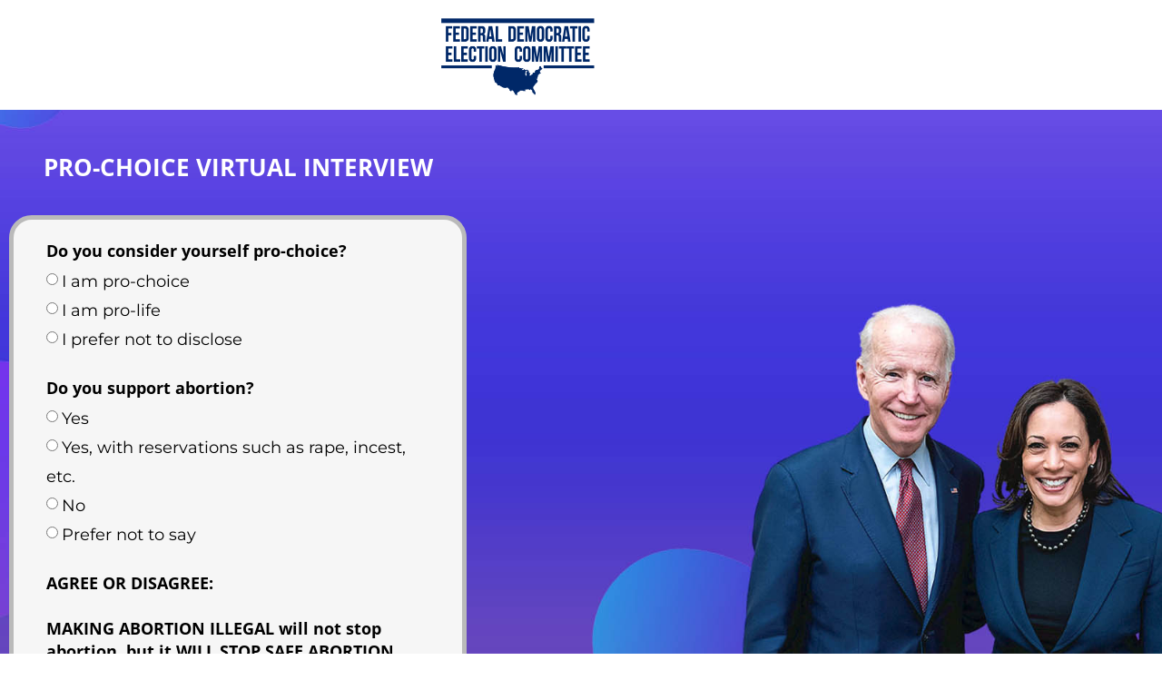

--- FILE ---
content_type: text/html; charset=UTF-8
request_url: https://officialfdec.org/page-s-2023-honest-opinion-only-sourcepsas_aw-gl_surv_2023-005-09_x__l1__all-1/
body_size: 51240
content:
<!DOCTYPE html>
<html lang="en-US">
<head>
	<meta charset="UTF-8">
		<title>Page-s-2023-Honest-Opinion-Only-sourcepsas_AW-GL_surv_2023-005-09_x__L1__all &#8211; 1 &#8211; Federal Democratic Election Committee</title>
<meta name='robots' content='max-image-preview:large' />
<link rel="alternate" type="application/rss+xml" title="Federal Democratic Election Committee &raquo; Feed" href="https://officialfdec.org/feed/" />
<link rel="alternate" type="application/rss+xml" title="Federal Democratic Election Committee &raquo; Comments Feed" href="https://officialfdec.org/comments/feed/" />
<link rel="alternate" title="oEmbed (JSON)" type="application/json+oembed" href="https://officialfdec.org/wp-json/oembed/1.0/embed?url=https%3A%2F%2Fofficialfdec.org%2Fpage-s-2023-honest-opinion-only-sourcepsas_aw-gl_surv_2023-005-09_x__l1__all-1%2F" />
<link rel="alternate" title="oEmbed (XML)" type="text/xml+oembed" href="https://officialfdec.org/wp-json/oembed/1.0/embed?url=https%3A%2F%2Fofficialfdec.org%2Fpage-s-2023-honest-opinion-only-sourcepsas_aw-gl_surv_2023-005-09_x__l1__all-1%2F&#038;format=xml" />
<style id='wp-img-auto-sizes-contain-inline-css'>
img:is([sizes=auto i],[sizes^="auto," i]){contain-intrinsic-size:3000px 1500px}
/*# sourceURL=wp-img-auto-sizes-contain-inline-css */
</style>
<style id='wp-emoji-styles-inline-css'>

	img.wp-smiley, img.emoji {
		display: inline !important;
		border: none !important;
		box-shadow: none !important;
		height: 1em !important;
		width: 1em !important;
		margin: 0 0.07em !important;
		vertical-align: -0.1em !important;
		background: none !important;
		padding: 0 !important;
	}
/*# sourceURL=wp-emoji-styles-inline-css */
</style>
<style id='global-styles-inline-css'>
:root{--wp--preset--aspect-ratio--square: 1;--wp--preset--aspect-ratio--4-3: 4/3;--wp--preset--aspect-ratio--3-4: 3/4;--wp--preset--aspect-ratio--3-2: 3/2;--wp--preset--aspect-ratio--2-3: 2/3;--wp--preset--aspect-ratio--16-9: 16/9;--wp--preset--aspect-ratio--9-16: 9/16;--wp--preset--color--black: #000000;--wp--preset--color--cyan-bluish-gray: #abb8c3;--wp--preset--color--white: #ffffff;--wp--preset--color--pale-pink: #f78da7;--wp--preset--color--vivid-red: #cf2e2e;--wp--preset--color--luminous-vivid-orange: #ff6900;--wp--preset--color--luminous-vivid-amber: #fcb900;--wp--preset--color--light-green-cyan: #7bdcb5;--wp--preset--color--vivid-green-cyan: #00d084;--wp--preset--color--pale-cyan-blue: #8ed1fc;--wp--preset--color--vivid-cyan-blue: #0693e3;--wp--preset--color--vivid-purple: #9b51e0;--wp--preset--gradient--vivid-cyan-blue-to-vivid-purple: linear-gradient(135deg,rgb(6,147,227) 0%,rgb(155,81,224) 100%);--wp--preset--gradient--light-green-cyan-to-vivid-green-cyan: linear-gradient(135deg,rgb(122,220,180) 0%,rgb(0,208,130) 100%);--wp--preset--gradient--luminous-vivid-amber-to-luminous-vivid-orange: linear-gradient(135deg,rgb(252,185,0) 0%,rgb(255,105,0) 100%);--wp--preset--gradient--luminous-vivid-orange-to-vivid-red: linear-gradient(135deg,rgb(255,105,0) 0%,rgb(207,46,46) 100%);--wp--preset--gradient--very-light-gray-to-cyan-bluish-gray: linear-gradient(135deg,rgb(238,238,238) 0%,rgb(169,184,195) 100%);--wp--preset--gradient--cool-to-warm-spectrum: linear-gradient(135deg,rgb(74,234,220) 0%,rgb(151,120,209) 20%,rgb(207,42,186) 40%,rgb(238,44,130) 60%,rgb(251,105,98) 80%,rgb(254,248,76) 100%);--wp--preset--gradient--blush-light-purple: linear-gradient(135deg,rgb(255,206,236) 0%,rgb(152,150,240) 100%);--wp--preset--gradient--blush-bordeaux: linear-gradient(135deg,rgb(254,205,165) 0%,rgb(254,45,45) 50%,rgb(107,0,62) 100%);--wp--preset--gradient--luminous-dusk: linear-gradient(135deg,rgb(255,203,112) 0%,rgb(199,81,192) 50%,rgb(65,88,208) 100%);--wp--preset--gradient--pale-ocean: linear-gradient(135deg,rgb(255,245,203) 0%,rgb(182,227,212) 50%,rgb(51,167,181) 100%);--wp--preset--gradient--electric-grass: linear-gradient(135deg,rgb(202,248,128) 0%,rgb(113,206,126) 100%);--wp--preset--gradient--midnight: linear-gradient(135deg,rgb(2,3,129) 0%,rgb(40,116,252) 100%);--wp--preset--font-size--small: 13px;--wp--preset--font-size--medium: 20px;--wp--preset--font-size--large: 36px;--wp--preset--font-size--x-large: 42px;--wp--preset--spacing--20: 0.44rem;--wp--preset--spacing--30: 0.67rem;--wp--preset--spacing--40: 1rem;--wp--preset--spacing--50: 1.5rem;--wp--preset--spacing--60: 2.25rem;--wp--preset--spacing--70: 3.38rem;--wp--preset--spacing--80: 5.06rem;--wp--preset--shadow--natural: 6px 6px 9px rgba(0, 0, 0, 0.2);--wp--preset--shadow--deep: 12px 12px 50px rgba(0, 0, 0, 0.4);--wp--preset--shadow--sharp: 6px 6px 0px rgba(0, 0, 0, 0.2);--wp--preset--shadow--outlined: 6px 6px 0px -3px rgb(255, 255, 255), 6px 6px rgb(0, 0, 0);--wp--preset--shadow--crisp: 6px 6px 0px rgb(0, 0, 0);}:root { --wp--style--global--content-size: 800px;--wp--style--global--wide-size: 1200px; }:where(body) { margin: 0; }.wp-site-blocks > .alignleft { float: left; margin-right: 2em; }.wp-site-blocks > .alignright { float: right; margin-left: 2em; }.wp-site-blocks > .aligncenter { justify-content: center; margin-left: auto; margin-right: auto; }:where(.wp-site-blocks) > * { margin-block-start: 24px; margin-block-end: 0; }:where(.wp-site-blocks) > :first-child { margin-block-start: 0; }:where(.wp-site-blocks) > :last-child { margin-block-end: 0; }:root { --wp--style--block-gap: 24px; }:root :where(.is-layout-flow) > :first-child{margin-block-start: 0;}:root :where(.is-layout-flow) > :last-child{margin-block-end: 0;}:root :where(.is-layout-flow) > *{margin-block-start: 24px;margin-block-end: 0;}:root :where(.is-layout-constrained) > :first-child{margin-block-start: 0;}:root :where(.is-layout-constrained) > :last-child{margin-block-end: 0;}:root :where(.is-layout-constrained) > *{margin-block-start: 24px;margin-block-end: 0;}:root :where(.is-layout-flex){gap: 24px;}:root :where(.is-layout-grid){gap: 24px;}.is-layout-flow > .alignleft{float: left;margin-inline-start: 0;margin-inline-end: 2em;}.is-layout-flow > .alignright{float: right;margin-inline-start: 2em;margin-inline-end: 0;}.is-layout-flow > .aligncenter{margin-left: auto !important;margin-right: auto !important;}.is-layout-constrained > .alignleft{float: left;margin-inline-start: 0;margin-inline-end: 2em;}.is-layout-constrained > .alignright{float: right;margin-inline-start: 2em;margin-inline-end: 0;}.is-layout-constrained > .aligncenter{margin-left: auto !important;margin-right: auto !important;}.is-layout-constrained > :where(:not(.alignleft):not(.alignright):not(.alignfull)){max-width: var(--wp--style--global--content-size);margin-left: auto !important;margin-right: auto !important;}.is-layout-constrained > .alignwide{max-width: var(--wp--style--global--wide-size);}body .is-layout-flex{display: flex;}.is-layout-flex{flex-wrap: wrap;align-items: center;}.is-layout-flex > :is(*, div){margin: 0;}body .is-layout-grid{display: grid;}.is-layout-grid > :is(*, div){margin: 0;}body{padding-top: 0px;padding-right: 0px;padding-bottom: 0px;padding-left: 0px;}a:where(:not(.wp-element-button)){text-decoration: underline;}:root :where(.wp-element-button, .wp-block-button__link){background-color: #32373c;border-width: 0;color: #fff;font-family: inherit;font-size: inherit;font-style: inherit;font-weight: inherit;letter-spacing: inherit;line-height: inherit;padding-top: calc(0.667em + 2px);padding-right: calc(1.333em + 2px);padding-bottom: calc(0.667em + 2px);padding-left: calc(1.333em + 2px);text-decoration: none;text-transform: inherit;}.has-black-color{color: var(--wp--preset--color--black) !important;}.has-cyan-bluish-gray-color{color: var(--wp--preset--color--cyan-bluish-gray) !important;}.has-white-color{color: var(--wp--preset--color--white) !important;}.has-pale-pink-color{color: var(--wp--preset--color--pale-pink) !important;}.has-vivid-red-color{color: var(--wp--preset--color--vivid-red) !important;}.has-luminous-vivid-orange-color{color: var(--wp--preset--color--luminous-vivid-orange) !important;}.has-luminous-vivid-amber-color{color: var(--wp--preset--color--luminous-vivid-amber) !important;}.has-light-green-cyan-color{color: var(--wp--preset--color--light-green-cyan) !important;}.has-vivid-green-cyan-color{color: var(--wp--preset--color--vivid-green-cyan) !important;}.has-pale-cyan-blue-color{color: var(--wp--preset--color--pale-cyan-blue) !important;}.has-vivid-cyan-blue-color{color: var(--wp--preset--color--vivid-cyan-blue) !important;}.has-vivid-purple-color{color: var(--wp--preset--color--vivid-purple) !important;}.has-black-background-color{background-color: var(--wp--preset--color--black) !important;}.has-cyan-bluish-gray-background-color{background-color: var(--wp--preset--color--cyan-bluish-gray) !important;}.has-white-background-color{background-color: var(--wp--preset--color--white) !important;}.has-pale-pink-background-color{background-color: var(--wp--preset--color--pale-pink) !important;}.has-vivid-red-background-color{background-color: var(--wp--preset--color--vivid-red) !important;}.has-luminous-vivid-orange-background-color{background-color: var(--wp--preset--color--luminous-vivid-orange) !important;}.has-luminous-vivid-amber-background-color{background-color: var(--wp--preset--color--luminous-vivid-amber) !important;}.has-light-green-cyan-background-color{background-color: var(--wp--preset--color--light-green-cyan) !important;}.has-vivid-green-cyan-background-color{background-color: var(--wp--preset--color--vivid-green-cyan) !important;}.has-pale-cyan-blue-background-color{background-color: var(--wp--preset--color--pale-cyan-blue) !important;}.has-vivid-cyan-blue-background-color{background-color: var(--wp--preset--color--vivid-cyan-blue) !important;}.has-vivid-purple-background-color{background-color: var(--wp--preset--color--vivid-purple) !important;}.has-black-border-color{border-color: var(--wp--preset--color--black) !important;}.has-cyan-bluish-gray-border-color{border-color: var(--wp--preset--color--cyan-bluish-gray) !important;}.has-white-border-color{border-color: var(--wp--preset--color--white) !important;}.has-pale-pink-border-color{border-color: var(--wp--preset--color--pale-pink) !important;}.has-vivid-red-border-color{border-color: var(--wp--preset--color--vivid-red) !important;}.has-luminous-vivid-orange-border-color{border-color: var(--wp--preset--color--luminous-vivid-orange) !important;}.has-luminous-vivid-amber-border-color{border-color: var(--wp--preset--color--luminous-vivid-amber) !important;}.has-light-green-cyan-border-color{border-color: var(--wp--preset--color--light-green-cyan) !important;}.has-vivid-green-cyan-border-color{border-color: var(--wp--preset--color--vivid-green-cyan) !important;}.has-pale-cyan-blue-border-color{border-color: var(--wp--preset--color--pale-cyan-blue) !important;}.has-vivid-cyan-blue-border-color{border-color: var(--wp--preset--color--vivid-cyan-blue) !important;}.has-vivid-purple-border-color{border-color: var(--wp--preset--color--vivid-purple) !important;}.has-vivid-cyan-blue-to-vivid-purple-gradient-background{background: var(--wp--preset--gradient--vivid-cyan-blue-to-vivid-purple) !important;}.has-light-green-cyan-to-vivid-green-cyan-gradient-background{background: var(--wp--preset--gradient--light-green-cyan-to-vivid-green-cyan) !important;}.has-luminous-vivid-amber-to-luminous-vivid-orange-gradient-background{background: var(--wp--preset--gradient--luminous-vivid-amber-to-luminous-vivid-orange) !important;}.has-luminous-vivid-orange-to-vivid-red-gradient-background{background: var(--wp--preset--gradient--luminous-vivid-orange-to-vivid-red) !important;}.has-very-light-gray-to-cyan-bluish-gray-gradient-background{background: var(--wp--preset--gradient--very-light-gray-to-cyan-bluish-gray) !important;}.has-cool-to-warm-spectrum-gradient-background{background: var(--wp--preset--gradient--cool-to-warm-spectrum) !important;}.has-blush-light-purple-gradient-background{background: var(--wp--preset--gradient--blush-light-purple) !important;}.has-blush-bordeaux-gradient-background{background: var(--wp--preset--gradient--blush-bordeaux) !important;}.has-luminous-dusk-gradient-background{background: var(--wp--preset--gradient--luminous-dusk) !important;}.has-pale-ocean-gradient-background{background: var(--wp--preset--gradient--pale-ocean) !important;}.has-electric-grass-gradient-background{background: var(--wp--preset--gradient--electric-grass) !important;}.has-midnight-gradient-background{background: var(--wp--preset--gradient--midnight) !important;}.has-small-font-size{font-size: var(--wp--preset--font-size--small) !important;}.has-medium-font-size{font-size: var(--wp--preset--font-size--medium) !important;}.has-large-font-size{font-size: var(--wp--preset--font-size--large) !important;}.has-x-large-font-size{font-size: var(--wp--preset--font-size--x-large) !important;}
:root :where(.wp-block-pullquote){font-size: 1.5em;line-height: 1.6;}
/*# sourceURL=global-styles-inline-css */
</style>
<link rel='stylesheet' id='hello-elementor-css' href='https://officialfdec.org/wp-content/themes/hello-elementor/assets/css/reset.css?ver=3.4.4' media='all' />
<link rel='stylesheet' id='hello-elementor-theme-style-css' href='https://officialfdec.org/wp-content/themes/hello-elementor/assets/css/theme.css?ver=3.4.4' media='all' />
<link rel='stylesheet' id='hello-elementor-header-footer-css' href='https://officialfdec.org/wp-content/themes/hello-elementor/assets/css/header-footer.css?ver=3.4.4' media='all' />
<link rel='stylesheet' id='elementor-frontend-css' href='https://officialfdec.org/wp-content/plugins/elementor/assets/css/frontend.min.css?ver=3.35.0' media='all' />
<link rel='stylesheet' id='elementor-post-5-css' href='https://officialfdec.org/wp-content/uploads/elementor/css/post-5.css?ver=1770103769' media='all' />
<link rel='stylesheet' id='elementor-icons-css' href='https://officialfdec.org/wp-content/plugins/elementor/assets/lib/eicons/css/elementor-icons.min.css?ver=5.47.0' media='all' />
<link rel='stylesheet' id='widget-image-css' href='https://officialfdec.org/wp-content/plugins/elementor/assets/css/widget-image.min.css?ver=3.35.0' media='all' />
<link rel='stylesheet' id='widget-heading-css' href='https://officialfdec.org/wp-content/plugins/elementor/assets/css/widget-heading.min.css?ver=3.35.0' media='all' />
<link rel='stylesheet' id='widget-form-css' href='https://officialfdec.org/wp-content/plugins/elementor-pro/assets/css/widget-form.min.css?ver=3.33.1' media='all' />
<link rel='stylesheet' id='elementor-post-2384-css' href='https://officialfdec.org/wp-content/uploads/elementor/css/post-2384.css?ver=1770147004' media='all' />
<link rel='stylesheet' id='eael-general-css' href='https://officialfdec.org/wp-content/plugins/essential-addons-for-elementor-lite/assets/front-end/css/view/general.min.css?ver=6.5.9' media='all' />
<link rel='stylesheet' id='elementor-gf-local-roboto-css' href='https://officialfdec.org/wp-content/uploads/elementor/google-fonts/css/roboto.css?ver=1742283765' media='all' />
<link rel='stylesheet' id='elementor-gf-local-robotoslab-css' href='https://officialfdec.org/wp-content/uploads/elementor/google-fonts/css/robotoslab.css?ver=1742283767' media='all' />
<link rel='stylesheet' id='elementor-gf-local-opensans-css' href='https://officialfdec.org/wp-content/uploads/elementor/google-fonts/css/opensans.css?ver=1742283769' media='all' />
<link rel='stylesheet' id='elementor-gf-local-montserrat-css' href='https://officialfdec.org/wp-content/uploads/elementor/google-fonts/css/montserrat.css?ver=1742283772' media='all' />
<link rel='stylesheet' id='elementor-gf-local-poppins-css' href='https://officialfdec.org/wp-content/uploads/elementor/google-fonts/css/poppins.css?ver=1742283773' media='all' />
<script src="https://officialfdec.org/wp-includes/js/jquery/jquery.min.js?ver=3.7.1" id="jquery-core-js"></script>
<script src="https://officialfdec.org/wp-includes/js/jquery/jquery-migrate.min.js?ver=3.4.1" id="jquery-migrate-js"></script>
<link rel="https://api.w.org/" href="https://officialfdec.org/wp-json/" /><link rel="alternate" title="JSON" type="application/json" href="https://officialfdec.org/wp-json/wp/v2/pages/2384" /><link rel="EditURI" type="application/rsd+xml" title="RSD" href="https://officialfdec.org/xmlrpc.php?rsd" />
<meta name="generator" content="WordPress 6.9" />
<link rel="canonical" href="https://officialfdec.org/page-s-2023-honest-opinion-only-sourcepsas_aw-gl_surv_2023-005-09_x__l1__all-1/" />
<link rel='shortlink' href='https://officialfdec.org/?p=2384' />
<meta name="generator" content="Elementor 3.35.0; settings: css_print_method-external, google_font-enabled, font_display-swap">
			<style>
				.e-con.e-parent:nth-of-type(n+4):not(.e-lazyloaded):not(.e-no-lazyload),
				.e-con.e-parent:nth-of-type(n+4):not(.e-lazyloaded):not(.e-no-lazyload) * {
					background-image: none !important;
				}
				@media screen and (max-height: 1024px) {
					.e-con.e-parent:nth-of-type(n+3):not(.e-lazyloaded):not(.e-no-lazyload),
					.e-con.e-parent:nth-of-type(n+3):not(.e-lazyloaded):not(.e-no-lazyload) * {
						background-image: none !important;
					}
				}
				@media screen and (max-height: 640px) {
					.e-con.e-parent:nth-of-type(n+2):not(.e-lazyloaded):not(.e-no-lazyload),
					.e-con.e-parent:nth-of-type(n+2):not(.e-lazyloaded):not(.e-no-lazyload) * {
						background-image: none !important;
					}
				}
			</style>
						<meta name="theme-color" content="#FFFFFF">
			<link rel="icon" href="https://officialfdec.org/wp-content/uploads/2023/04/fav.png" sizes="32x32" />
<link rel="icon" href="https://officialfdec.org/wp-content/uploads/2023/04/fav.png" sizes="192x192" />
<link rel="apple-touch-icon" href="https://officialfdec.org/wp-content/uploads/2023/04/fav.png" />
<meta name="msapplication-TileImage" content="https://officialfdec.org/wp-content/uploads/2023/04/fav.png" />
	<meta name="viewport" content="width=device-width, initial-scale=1.0, viewport-fit=cover" /></head>
<body class="wp-singular page-template page-template-elementor_canvas page page-id-2384 wp-custom-logo wp-embed-responsive wp-theme-hello-elementor hello-elementor-default elementor-default elementor-template-canvas elementor-kit-5 elementor-page elementor-page-2384">
			<div data-elementor-type="wp-page" data-elementor-id="2384" class="elementor elementor-2384" data-elementor-post-type="page">
						<section class="elementor-section elementor-top-section elementor-element elementor-element-f5194ca elementor-section-boxed elementor-section-height-default elementor-section-height-default" data-id="f5194ca" data-element_type="section" data-e-type="section">
						<div class="elementor-container elementor-column-gap-default">
					<div class="elementor-column elementor-col-100 elementor-top-column elementor-element elementor-element-0295d5e" data-id="0295d5e" data-element_type="column" data-e-type="column">
			<div class="elementor-widget-wrap elementor-element-populated">
						<div class="elementor-element elementor-element-aef00cd elementor-widget elementor-widget-image" data-id="aef00cd" data-element_type="widget" data-e-type="widget" data-widget_type="image.default">
				<div class="elementor-widget-container">
																<a href="https://officialfdec.org/">
							<img fetchpriority="high" decoding="async" width="368" height="201" src="https://officialfdec.org/wp-content/uploads/2023/04/cropped-logo-fdec.png" class="attachment-full size-full wp-image-22" alt="" srcset="https://officialfdec.org/wp-content/uploads/2023/04/cropped-logo-fdec.png 368w, https://officialfdec.org/wp-content/uploads/2023/04/cropped-logo-fdec-300x164.png 300w" sizes="(max-width: 368px) 100vw, 368px" />								</a>
															</div>
				</div>
					</div>
		</div>
					</div>
		</section>
				<section class="elementor-section elementor-top-section elementor-element elementor-element-9c63daf elementor-section-full_width elementor-section-height-default elementor-section-height-default" data-id="9c63daf" data-element_type="section" data-e-type="section" data-settings="{&quot;background_background&quot;:&quot;classic&quot;}">
							<div class="elementor-background-overlay"></div>
							<div class="elementor-container elementor-column-gap-default">
					<div class="elementor-column elementor-col-100 elementor-top-column elementor-element elementor-element-2c1c245" data-id="2c1c245" data-element_type="column" data-e-type="column">
			<div class="elementor-widget-wrap elementor-element-populated">
						<section class="elementor-section elementor-inner-section elementor-element elementor-element-c6da92e elementor-section-full_width elementor-section-height-default elementor-section-height-default" data-id="c6da92e" data-element_type="section" data-e-type="section">
						<div class="elementor-container elementor-column-gap-default">
					<div class="elementor-column elementor-col-100 elementor-inner-column elementor-element elementor-element-7f08732" data-id="7f08732" data-element_type="column" data-e-type="column">
			<div class="elementor-widget-wrap elementor-element-populated">
						<div class="elementor-element elementor-element-46c13bf elementor-widget elementor-widget-heading" data-id="46c13bf" data-element_type="widget" data-e-type="widget" data-widget_type="heading.default">
				<div class="elementor-widget-container">
					<h2 class="elementor-heading-title elementor-size-default">PRO-CHOICE VIRTUAL INTERVIEW
</h2>				</div>
				</div>
					</div>
		</div>
					</div>
		</section>
				<section class="elementor-section elementor-inner-section elementor-element elementor-element-84a44d7 elementor-section-full_width elementor-section-height-default elementor-section-height-default" data-id="84a44d7" data-element_type="section" data-e-type="section">
						<div class="elementor-container elementor-column-gap-default">
					<div class="elementor-column elementor-col-100 elementor-inner-column elementor-element elementor-element-ff90e47" data-id="ff90e47" data-element_type="column" data-e-type="column" data-settings="{&quot;background_background&quot;:&quot;classic&quot;}">
			<div class="elementor-widget-wrap elementor-element-populated">
						<div class="elementor-element elementor-element-a6550bb elementor-button-align-stretch elementor-widget elementor-widget-form" data-id="a6550bb" data-element_type="widget" data-e-type="widget" data-settings="{&quot;step_next_label&quot;:&quot;Next&quot;,&quot;step_previous_label&quot;:&quot;Previous&quot;,&quot;button_width&quot;:&quot;100&quot;,&quot;step_type&quot;:&quot;number_text&quot;,&quot;step_icon_shape&quot;:&quot;circle&quot;}" data-widget_type="form.default">
				<div class="elementor-widget-container">
							<form class="elementor-form" method="post" name="New Form" aria-label="New Form">
			<input type="hidden" name="post_id" value="2384"/>
			<input type="hidden" name="form_id" value="a6550bb"/>
			<input type="hidden" name="referer_title" value="Page-s-2023-Honest-Opinion-Only-sourcepsas_AW-GL_surv_2023-005-09_x__L1__all &#8211; 1" />

							<input type="hidden" name="queried_id" value="2384"/>
			
			<div class="elementor-form-fields-wrapper elementor-labels-above">
								<div class="elementor-field-type-radio elementor-field-group elementor-column elementor-field-group-field_0ca81dc elementor-col-100">
												<label for="form-field-field_0ca81dc" class="elementor-field-label">
								Do you consider yourself pro-choice?							</label>
						<div class="elementor-field-subgroup  "><span class="elementor-field-option"><input type="radio" value="I am pro-choice" id="form-field-field_0ca81dc-0" name="form_fields[field_0ca81dc]"> <label for="form-field-field_0ca81dc-0">I am pro-choice</label></span><span class="elementor-field-option"><input type="radio" value="I am pro-life" id="form-field-field_0ca81dc-1" name="form_fields[field_0ca81dc]"> <label for="form-field-field_0ca81dc-1">I am pro-life</label></span><span class="elementor-field-option"><input type="radio" value="I prefer not to disclose" id="form-field-field_0ca81dc-2" name="form_fields[field_0ca81dc]"> <label for="form-field-field_0ca81dc-2">I prefer not to disclose</label></span></div>				</div>
								<div class="elementor-field-type-radio elementor-field-group elementor-column elementor-field-group-field_dfc6458 elementor-col-100">
												<label for="form-field-field_dfc6458" class="elementor-field-label">
								Do you support abortion?							</label>
						<div class="elementor-field-subgroup  "><span class="elementor-field-option"><input type="radio" value="Yes" id="form-field-field_dfc6458-0" name="form_fields[field_dfc6458]"> <label for="form-field-field_dfc6458-0">Yes</label></span><span class="elementor-field-option"><input type="radio" value="Yes, with reservations such as rape, incest, etc." id="form-field-field_dfc6458-1" name="form_fields[field_dfc6458]"> <label for="form-field-field_dfc6458-1">Yes, with reservations such as rape, incest, etc.</label></span><span class="elementor-field-option"><input type="radio" value="No " id="form-field-field_dfc6458-2" name="form_fields[field_dfc6458]"> <label for="form-field-field_dfc6458-2">No </label></span><span class="elementor-field-option"><input type="radio" value="Prefer not to say" id="form-field-field_dfc6458-3" name="form_fields[field_dfc6458]"> <label for="form-field-field_dfc6458-3">Prefer not to say</label></span></div>				</div>
								<div class="elementor-field-type-radio elementor-field-group elementor-column elementor-field-group-field_577cd26 elementor-col-100">
												<label for="form-field-field_577cd26" class="elementor-field-label">
								AGREE OR DISAGREE:<br> <br>MAKING ABORTION ILLEGAL will not stop abortion, but it WILL STOP SAFE ABORTION							</label>
						<div class="elementor-field-subgroup  "><span class="elementor-field-option"><input type="radio" value="Agree" id="form-field-field_577cd26-0" name="form_fields[field_577cd26]"> <label for="form-field-field_577cd26-0">Agree</label></span><span class="elementor-field-option"><input type="radio" value="Disagree" id="form-field-field_577cd26-1" name="form_fields[field_577cd26]"> <label for="form-field-field_577cd26-1">Disagree</label></span><span class="elementor-field-option"><input type="radio" value="I don’t have an opinion on this" id="form-field-field_577cd26-2" name="form_fields[field_577cd26]"> <label for="form-field-field_577cd26-2">I don’t have an opinion on this</label></span></div>				</div>
								<div class="elementor-field-type-radio elementor-field-group elementor-column elementor-field-group-field_6eb15bc elementor-col-100">
												<label for="form-field-field_6eb15bc" class="elementor-field-label">
								In your opinion, is it ever appropriate for the government to limit access to abortion services?							</label>
						<div class="elementor-field-subgroup  "><span class="elementor-field-option"><input type="radio" value="Yes" id="form-field-field_6eb15bc-0" name="form_fields[field_6eb15bc]"> <label for="form-field-field_6eb15bc-0">Yes</label></span><span class="elementor-field-option"><input type="radio" value="No" id="form-field-field_6eb15bc-1" name="form_fields[field_6eb15bc]"> <label for="form-field-field_6eb15bc-1">No</label></span></div>				</div>
								<div class="elementor-field-type-radio elementor-field-group elementor-column elementor-field-group-field_22548a3 elementor-col-100">
												<label for="form-field-field_22548a3" class="elementor-field-label">
								How concerned are you when Roe v. Wade is overturned?							</label>
						<div class="elementor-field-subgroup  "><span class="elementor-field-option"><input type="radio" value="Very concerned" id="form-field-field_22548a3-0" name="form_fields[field_22548a3]"> <label for="form-field-field_22548a3-0">Very concerned</label></span><span class="elementor-field-option"><input type="radio" value="Somewhat concerned" id="form-field-field_22548a3-1" name="form_fields[field_22548a3]"> <label for="form-field-field_22548a3-1">Somewhat concerned</label></span><span class="elementor-field-option"><input type="radio" value="Not concerned at all" id="form-field-field_22548a3-2" name="form_fields[field_22548a3]"> <label for="form-field-field_22548a3-2">Not concerned at all</label></span></div>				</div>
								<div class="elementor-field-type-radio elementor-field-group elementor-column elementor-field-group-field_801e919 elementor-col-100">
												<label for="form-field-field_801e919" class="elementor-field-label">
								Do you think far-right extremists had a huge contribution to Roe v. Wade being overturned?							</label>
						<div class="elementor-field-subgroup  "><span class="elementor-field-option"><input type="radio" value="Yes" id="form-field-field_801e919-0" name="form_fields[field_801e919]"> <label for="form-field-field_801e919-0">Yes</label></span><span class="elementor-field-option"><input type="radio" value="No" id="form-field-field_801e919-1" name="form_fields[field_801e919]"> <label for="form-field-field_801e919-1">No</label></span></div>				</div>
								<div class="elementor-field-type-radio elementor-field-group elementor-column elementor-field-group-field_2d700b1 elementor-col-100">
												<label for="form-field-field_2d700b1" class="elementor-field-label">
								Do you think Republicans will be the next to threaten LGBTQIA+ rights and access to contraception?							</label>
						<div class="elementor-field-subgroup  "><span class="elementor-field-option"><input type="radio" value="Yes" id="form-field-field_2d700b1-0" name="form_fields[field_2d700b1]"> <label for="form-field-field_2d700b1-0">Yes</label></span><span class="elementor-field-option"><input type="radio" value="No" id="form-field-field_2d700b1-1" name="form_fields[field_2d700b1]"> <label for="form-field-field_2d700b1-1">No</label></span></div>				</div>
								<div class="elementor-field-type-radio elementor-field-group elementor-column elementor-field-group-field_a0c8641 elementor-col-100">
												<label for="form-field-field_a0c8641" class="elementor-field-label">
								How concerned are you that MAGA extremists in the House will continue to destroy not just the Biden administration – but also our democracy and constitutional rights? 							</label>
						<div class="elementor-field-subgroup  "><span class="elementor-field-option"><input type="radio" value="Very concerned " id="form-field-field_a0c8641-0" name="form_fields[field_a0c8641]"> <label for="form-field-field_a0c8641-0">Very concerned </label></span><span class="elementor-field-option"><input type="radio" value="Somewhat concerned" id="form-field-field_a0c8641-1" name="form_fields[field_a0c8641]"> <label for="form-field-field_a0c8641-1">Somewhat concerned</label></span><span class="elementor-field-option"><input type="radio" value="Not concerned at all" id="form-field-field_a0c8641-2" name="form_fields[field_a0c8641]"> <label for="form-field-field_a0c8641-2">Not concerned at all</label></span></div>				</div>
								<div class="elementor-field-type-radio elementor-field-group elementor-column elementor-field-group-field_ddd6f0a elementor-col-100">
												<label for="form-field-field_ddd6f0a" class="elementor-field-label">
								Do you think we should do everything we can to support and help our pro-choice leaders win their fight to safe and legal abortion?							</label>
						<div class="elementor-field-subgroup  "><span class="elementor-field-option"><input type="radio" value="Yes!" id="form-field-field_ddd6f0a-0" name="form_fields[field_ddd6f0a]"> <label for="form-field-field_ddd6f0a-0">Yes!</label></span><span class="elementor-field-option"><input type="radio" value="No" id="form-field-field_ddd6f0a-1" name="form_fields[field_ddd6f0a]"> <label for="form-field-field_ddd6f0a-1">No</label></span></div>				</div>
								<div class="elementor-field-type-checkbox elementor-field-group elementor-column elementor-field-group-field_b85b458 elementor-col-100">
												<label for="form-field-field_b85b458" class="elementor-field-label">
								[BEFORE YOU GO]<br>  <br>As we know, Republicans will persistently challenge women's rights. But our resistance begins now and never stops! We are ready to stand up for what is right here and now.  We must ensure that the voices of women are heard and their rights respected. <br>  <br>If everyone who reads this email contributes a small donation, we will have the necessary funds to ensure that our work can go on. By working together, we can make certain that every effort is made for a lasting success for women. <br>  <br>Will you chip in now?<br><br>							</label>
						<div class="elementor-field-subgroup  "><span class="elementor-field-option"><input type="checkbox" value="Yes, I&#039;ll chip in $8.55" id="form-field-field_b85b458-0" name="form_fields[field_b85b458][]"> <label for="form-field-field_b85b458-0">Yes, I'll chip in $8.55</label></span><span class="elementor-field-option"><input type="checkbox" value="Yes, I&#039;ll chip in $18.55" id="form-field-field_b85b458-1" name="form_fields[field_b85b458][]"> <label for="form-field-field_b85b458-1">Yes, I'll chip in $18.55</label></span><span class="elementor-field-option"><input type="checkbox" value="Yes, I&#039;ll chip in $28.55" id="form-field-field_b85b458-2" name="form_fields[field_b85b458][]"> <label for="form-field-field_b85b458-2">Yes, I'll chip in $28.55</label></span><span class="elementor-field-option"><input type="checkbox" value="Yes, I&#039;ll chip in another amount" id="form-field-field_b85b458-3" name="form_fields[field_b85b458][]"> <label for="form-field-field_b85b458-3">Yes, I'll chip in another amount</label></span></div>				</div>
								<div class="elementor-field-type-email elementor-field-group elementor-column elementor-field-group-email elementor-col-100 elementor-field-required">
												<label for="form-field-email" class="elementor-field-label">
								Email							</label>
														<input size="1" type="email" name="form_fields[email]" id="form-field-email" class="elementor-field elementor-size-md  elementor-field-textual" placeholder="Email" required="required">
											</div>
								<div class="elementor-field-type-html elementor-field-group elementor-column elementor-field-group-field_ca55f53 elementor-col-100">
					<p id="pre_populate_email"></p>				</div>
								<div class="elementor-field-group elementor-column elementor-field-type-submit elementor-col-100 e-form__buttons">
					<button class="elementor-button elementor-size-md" type="submit">
						<span class="elementor-button-content-wrapper">
																						<span class="elementor-button-text">SUBMIT THEN DONATE &gt;&gt;</span>
													</span>
					</button>
				</div>
			</div>
		</form>
						</div>
				</div>
				<div class="elementor-element elementor-element-b2ed61a elementor-widget elementor-widget-text-editor" data-id="b2ed61a" data-element_type="widget" data-e-type="widget" data-widget_type="text-editor.default">
				<div class="elementor-widget-container">
									<p>By submitting your information above you agree to receive emails from Federal Democratic Election Committee and partner companies. Entering your information and phone number above opts you in as a subscriber to Federal Democratic Election Committee recurring text messages and emails program. By participating, you agree to the terms &amp; privacy policy for autodialed marketing messages from FDEC to the phone number you provide. No consent required to buy. Msg&amp;data rates may apply.</p>								</div>
				</div>
					</div>
		</div>
					</div>
		</section>
					</div>
		</div>
					</div>
		</section>
				<section class="elementor-section elementor-top-section elementor-element elementor-element-2ddb54b elementor-section-boxed elementor-section-height-default elementor-section-height-default" data-id="2ddb54b" data-element_type="section" data-e-type="section">
						<div class="elementor-container elementor-column-gap-default">
					<div class="elementor-column elementor-col-100 elementor-top-column elementor-element elementor-element-98b6c9e" data-id="98b6c9e" data-element_type="column" data-e-type="column">
			<div class="elementor-widget-wrap elementor-element-populated">
						<div class="elementor-element elementor-element-dc01197 elementor-widget elementor-widget-heading" data-id="dc01197" data-element_type="widget" data-e-type="widget" data-widget_type="heading.default">
				<div class="elementor-widget-container">
					<h2 class="elementor-heading-title elementor-size-default">For questions about Federal Democratic Election Committee, <br>please email
info@officalfdec.org
Copyright 2023 - <br>Federal Democratic Election Committee- All Rights Reserved.</h2>				</div>
				</div>
				<div class="elementor-element elementor-element-8511edd elementor-widget elementor-widget-text-editor" data-id="8511edd" data-element_type="widget" data-e-type="widget" data-widget_type="text-editor.default">
				<div class="elementor-widget-container">
									<p><strong>Federal Democratic Election Committee</strong></p><p>1041 N Dupont Hwy Suite 1383</p><p>Dover, DE 19901</p><p><span style="color: #000000;"><a href="tel:(302) 760-9708" style="color: #000000;">(302) 760-9708</a><br /></span></p><p><span style="color: #000000;"><a href="mailto:info@officalfdec.org" style="color: #000000;">info@officalfdec.org</a><br /></span></p>								</div>
				</div>
				<div class="elementor-element elementor-element-153b23e elementor-align-center elementor-widget elementor-widget-button" data-id="153b23e" data-element_type="widget" data-e-type="widget" data-widget_type="button.default">
				<div class="elementor-widget-container">
									<div class="elementor-button-wrapper">
					<a class="elementor-button elementor-button-link elementor-size-md" href="https://donorbox.org/federal-democratic-election-committee">
						<span class="elementor-button-content-wrapper">
									<span class="elementor-button-text">DONATE NOW TO Federal Democratic Election Committee</span>
					</span>
					</a>
				</div>
								</div>
				</div>
				<div class="elementor-element elementor-element-5d25077 elementor-widget elementor-widget-heading" data-id="5d25077" data-element_type="widget" data-e-type="widget" data-widget_type="heading.default">
				<div class="elementor-widget-container">
					<h2 class="elementor-heading-title elementor-size-default">PAID FOR BY Federal Democratic Election Committee <br>NOT AUTHORIZED BY ANY CANDIDATE OR
CANDIDATE'S COMMITTEE</h2>				</div>
				</div>
					</div>
		</div>
					</div>
		</section>
				</div>
		<script type="speculationrules">
{"prefetch":[{"source":"document","where":{"and":[{"href_matches":"/*"},{"not":{"href_matches":["/wp-*.php","/wp-admin/*","/wp-content/uploads/*","/wp-content/*","/wp-content/plugins/*","/wp-content/themes/hello-elementor/*","/*\\?(.+)"]}},{"not":{"selector_matches":"a[rel~=\"nofollow\"]"}},{"not":{"selector_matches":".no-prefetch, .no-prefetch a"}}]},"eagerness":"conservative"}]}
</script>
			<script>
				const lazyloadRunObserver = () => {
					const lazyloadBackgrounds = document.querySelectorAll( `.e-con.e-parent:not(.e-lazyloaded)` );
					const lazyloadBackgroundObserver = new IntersectionObserver( ( entries ) => {
						entries.forEach( ( entry ) => {
							if ( entry.isIntersecting ) {
								let lazyloadBackground = entry.target;
								if( lazyloadBackground ) {
									lazyloadBackground.classList.add( 'e-lazyloaded' );
								}
								lazyloadBackgroundObserver.unobserve( entry.target );
							}
						});
					}, { rootMargin: '200px 0px 200px 0px' } );
					lazyloadBackgrounds.forEach( ( lazyloadBackground ) => {
						lazyloadBackgroundObserver.observe( lazyloadBackground );
					} );
				};
				const events = [
					'DOMContentLoaded',
					'elementor/lazyload/observe',
				];
				events.forEach( ( event ) => {
					document.addEventListener( event, lazyloadRunObserver );
				} );
			</script>
			<script src="https://officialfdec.org/wp-content/themes/hello-elementor/assets/js/hello-frontend.js?ver=3.4.4" id="hello-theme-frontend-js"></script>
<script src="https://officialfdec.org/wp-content/plugins/elementor/assets/js/webpack.runtime.min.js?ver=3.35.0" id="elementor-webpack-runtime-js"></script>
<script src="https://officialfdec.org/wp-content/plugins/elementor/assets/js/frontend-modules.min.js?ver=3.35.0" id="elementor-frontend-modules-js"></script>
<script src="https://officialfdec.org/wp-includes/js/jquery/ui/core.min.js?ver=1.13.3" id="jquery-ui-core-js"></script>
<script id="elementor-frontend-js-extra">
var EAELImageMaskingConfig = {"svg_dir_url":"https://officialfdec.org/wp-content/plugins/essential-addons-for-elementor-lite/assets/front-end/img/image-masking/svg-shapes/"};
//# sourceURL=elementor-frontend-js-extra
</script>
<script id="elementor-frontend-js-before">
var elementorFrontendConfig = {"environmentMode":{"edit":false,"wpPreview":false,"isScriptDebug":false},"i18n":{"shareOnFacebook":"Share on Facebook","shareOnTwitter":"Share on Twitter","pinIt":"Pin it","download":"Download","downloadImage":"Download image","fullscreen":"Fullscreen","zoom":"Zoom","share":"Share","playVideo":"Play Video","previous":"Previous","next":"Next","close":"Close","a11yCarouselPrevSlideMessage":"Previous slide","a11yCarouselNextSlideMessage":"Next slide","a11yCarouselFirstSlideMessage":"This is the first slide","a11yCarouselLastSlideMessage":"This is the last slide","a11yCarouselPaginationBulletMessage":"Go to slide"},"is_rtl":false,"breakpoints":{"xs":0,"sm":480,"md":768,"lg":1025,"xl":1440,"xxl":1600},"responsive":{"breakpoints":{"mobile":{"label":"Mobile Portrait","value":767,"default_value":767,"direction":"max","is_enabled":true},"mobile_extra":{"label":"Mobile Landscape","value":880,"default_value":880,"direction":"max","is_enabled":false},"tablet":{"label":"Tablet Portrait","value":1024,"default_value":1024,"direction":"max","is_enabled":true},"tablet_extra":{"label":"Tablet Landscape","value":1200,"default_value":1200,"direction":"max","is_enabled":false},"laptop":{"label":"Laptop","value":1366,"default_value":1366,"direction":"max","is_enabled":false},"widescreen":{"label":"Widescreen","value":2400,"default_value":2400,"direction":"min","is_enabled":false}},"hasCustomBreakpoints":false},"version":"3.35.0","is_static":false,"experimentalFeatures":{"hello-theme-header-footer":true,"home_screen":true,"global_classes_should_enforce_capabilities":true,"e_variables":true,"cloud-library":true,"e_opt_in_v4_page":true,"e_components":true,"e_interactions":true,"e_editor_one":true,"import-export-customization":true,"e_pro_variables":true},"urls":{"assets":"https:\/\/officialfdec.org\/wp-content\/plugins\/elementor\/assets\/","ajaxurl":"https:\/\/officialfdec.org\/wp-admin\/admin-ajax.php","uploadUrl":"https:\/\/officialfdec.org\/wp-content\/uploads"},"nonces":{"floatingButtonsClickTracking":"ce202a4c76"},"swiperClass":"swiper","settings":{"page":[],"editorPreferences":[]},"kit":{"body_background_background":"classic","active_breakpoints":["viewport_mobile","viewport_tablet"],"global_image_lightbox":"yes","lightbox_enable_counter":"yes","lightbox_enable_fullscreen":"yes","lightbox_enable_zoom":"yes","lightbox_enable_share":"yes","lightbox_title_src":"title","lightbox_description_src":"description","hello_header_logo_type":"logo","hello_header_menu_layout":"horizontal","hello_footer_logo_type":"logo"},"post":{"id":2384,"title":"Page-s-2023-Honest-Opinion-Only-sourcepsas_AW-GL_surv_2023-005-09_x__L1__all%20%E2%80%93%201%20%E2%80%93%20Federal%20Democratic%20Election%20Committee","excerpt":"","featuredImage":false}};
//# sourceURL=elementor-frontend-js-before
</script>
<script src="https://officialfdec.org/wp-content/plugins/elementor/assets/js/frontend.min.js?ver=3.35.0" id="elementor-frontend-js"></script>
<script id="eael-general-js-extra">
var localize = {"ajaxurl":"https://officialfdec.org/wp-admin/admin-ajax.php","nonce":"a93fd48f99","i18n":{"added":"Added ","compare":"Compare","loading":"Loading..."},"eael_translate_text":{"required_text":"is a required field","invalid_text":"Invalid","billing_text":"Billing","shipping_text":"Shipping","fg_mfp_counter_text":"of"},"page_permalink":"https://officialfdec.org/page-s-2023-honest-opinion-only-sourcepsas_aw-gl_surv_2023-005-09_x__l1__all-1/","cart_redirectition":"","cart_page_url":"","el_breakpoints":{"mobile":{"label":"Mobile Portrait","value":767,"default_value":767,"direction":"max","is_enabled":true},"mobile_extra":{"label":"Mobile Landscape","value":880,"default_value":880,"direction":"max","is_enabled":false},"tablet":{"label":"Tablet Portrait","value":1024,"default_value":1024,"direction":"max","is_enabled":true},"tablet_extra":{"label":"Tablet Landscape","value":1200,"default_value":1200,"direction":"max","is_enabled":false},"laptop":{"label":"Laptop","value":1366,"default_value":1366,"direction":"max","is_enabled":false},"widescreen":{"label":"Widescreen","value":2400,"default_value":2400,"direction":"min","is_enabled":false}}};
//# sourceURL=eael-general-js-extra
</script>
<script src="https://officialfdec.org/wp-content/plugins/essential-addons-for-elementor-lite/assets/front-end/js/view/general.min.js?ver=6.5.9" id="eael-general-js"></script>
<script src="https://officialfdec.org/wp-content/plugins/elementor-pro/assets/js/webpack-pro.runtime.min.js?ver=3.33.1" id="elementor-pro-webpack-runtime-js"></script>
<script src="https://officialfdec.org/wp-includes/js/dist/hooks.min.js?ver=dd5603f07f9220ed27f1" id="wp-hooks-js"></script>
<script src="https://officialfdec.org/wp-includes/js/dist/i18n.min.js?ver=c26c3dc7bed366793375" id="wp-i18n-js"></script>
<script id="wp-i18n-js-after">
wp.i18n.setLocaleData( { 'text direction\u0004ltr': [ 'ltr' ] } );
//# sourceURL=wp-i18n-js-after
</script>
<script id="elementor-pro-frontend-js-before">
var ElementorProFrontendConfig = {"ajaxurl":"https:\/\/officialfdec.org\/wp-admin\/admin-ajax.php","nonce":"8a2d7fbf3a","urls":{"assets":"https:\/\/officialfdec.org\/wp-content\/plugins\/elementor-pro\/assets\/","rest":"https:\/\/officialfdec.org\/wp-json\/"},"settings":{"lazy_load_background_images":true},"popup":{"hasPopUps":false},"shareButtonsNetworks":{"facebook":{"title":"Facebook","has_counter":true},"twitter":{"title":"Twitter"},"linkedin":{"title":"LinkedIn","has_counter":true},"pinterest":{"title":"Pinterest","has_counter":true},"reddit":{"title":"Reddit","has_counter":true},"vk":{"title":"VK","has_counter":true},"odnoklassniki":{"title":"OK","has_counter":true},"tumblr":{"title":"Tumblr"},"digg":{"title":"Digg"},"skype":{"title":"Skype"},"stumbleupon":{"title":"StumbleUpon","has_counter":true},"mix":{"title":"Mix"},"telegram":{"title":"Telegram"},"pocket":{"title":"Pocket","has_counter":true},"xing":{"title":"XING","has_counter":true},"whatsapp":{"title":"WhatsApp"},"email":{"title":"Email"},"print":{"title":"Print"},"x-twitter":{"title":"X"},"threads":{"title":"Threads"}},"facebook_sdk":{"lang":"en_US","app_id":""},"lottie":{"defaultAnimationUrl":"https:\/\/officialfdec.org\/wp-content\/plugins\/elementor-pro\/modules\/lottie\/assets\/animations\/default.json"}};
//# sourceURL=elementor-pro-frontend-js-before
</script>
<script src="https://officialfdec.org/wp-content/plugins/elementor-pro/assets/js/frontend.min.js?ver=3.33.1" id="elementor-pro-frontend-js"></script>
<script src="https://officialfdec.org/wp-content/plugins/elementor-pro/assets/js/elements-handlers.min.js?ver=3.33.1" id="pro-elements-handlers-js"></script>
<script id="wp-emoji-settings" type="application/json">
{"baseUrl":"https://s.w.org/images/core/emoji/17.0.2/72x72/","ext":".png","svgUrl":"https://s.w.org/images/core/emoji/17.0.2/svg/","svgExt":".svg","source":{"concatemoji":"https://officialfdec.org/wp-includes/js/wp-emoji-release.min.js?ver=6.9"}}
</script>
<script type="module">
/*! This file is auto-generated */
const a=JSON.parse(document.getElementById("wp-emoji-settings").textContent),o=(window._wpemojiSettings=a,"wpEmojiSettingsSupports"),s=["flag","emoji"];function i(e){try{var t={supportTests:e,timestamp:(new Date).valueOf()};sessionStorage.setItem(o,JSON.stringify(t))}catch(e){}}function c(e,t,n){e.clearRect(0,0,e.canvas.width,e.canvas.height),e.fillText(t,0,0);t=new Uint32Array(e.getImageData(0,0,e.canvas.width,e.canvas.height).data);e.clearRect(0,0,e.canvas.width,e.canvas.height),e.fillText(n,0,0);const a=new Uint32Array(e.getImageData(0,0,e.canvas.width,e.canvas.height).data);return t.every((e,t)=>e===a[t])}function p(e,t){e.clearRect(0,0,e.canvas.width,e.canvas.height),e.fillText(t,0,0);var n=e.getImageData(16,16,1,1);for(let e=0;e<n.data.length;e++)if(0!==n.data[e])return!1;return!0}function u(e,t,n,a){switch(t){case"flag":return n(e,"\ud83c\udff3\ufe0f\u200d\u26a7\ufe0f","\ud83c\udff3\ufe0f\u200b\u26a7\ufe0f")?!1:!n(e,"\ud83c\udde8\ud83c\uddf6","\ud83c\udde8\u200b\ud83c\uddf6")&&!n(e,"\ud83c\udff4\udb40\udc67\udb40\udc62\udb40\udc65\udb40\udc6e\udb40\udc67\udb40\udc7f","\ud83c\udff4\u200b\udb40\udc67\u200b\udb40\udc62\u200b\udb40\udc65\u200b\udb40\udc6e\u200b\udb40\udc67\u200b\udb40\udc7f");case"emoji":return!a(e,"\ud83e\u1fac8")}return!1}function f(e,t,n,a){let r;const o=(r="undefined"!=typeof WorkerGlobalScope&&self instanceof WorkerGlobalScope?new OffscreenCanvas(300,150):document.createElement("canvas")).getContext("2d",{willReadFrequently:!0}),s=(o.textBaseline="top",o.font="600 32px Arial",{});return e.forEach(e=>{s[e]=t(o,e,n,a)}),s}function r(e){var t=document.createElement("script");t.src=e,t.defer=!0,document.head.appendChild(t)}a.supports={everything:!0,everythingExceptFlag:!0},new Promise(t=>{let n=function(){try{var e=JSON.parse(sessionStorage.getItem(o));if("object"==typeof e&&"number"==typeof e.timestamp&&(new Date).valueOf()<e.timestamp+604800&&"object"==typeof e.supportTests)return e.supportTests}catch(e){}return null}();if(!n){if("undefined"!=typeof Worker&&"undefined"!=typeof OffscreenCanvas&&"undefined"!=typeof URL&&URL.createObjectURL&&"undefined"!=typeof Blob)try{var e="postMessage("+f.toString()+"("+[JSON.stringify(s),u.toString(),c.toString(),p.toString()].join(",")+"));",a=new Blob([e],{type:"text/javascript"});const r=new Worker(URL.createObjectURL(a),{name:"wpTestEmojiSupports"});return void(r.onmessage=e=>{i(n=e.data),r.terminate(),t(n)})}catch(e){}i(n=f(s,u,c,p))}t(n)}).then(e=>{for(const n in e)a.supports[n]=e[n],a.supports.everything=a.supports.everything&&a.supports[n],"flag"!==n&&(a.supports.everythingExceptFlag=a.supports.everythingExceptFlag&&a.supports[n]);var t;a.supports.everythingExceptFlag=a.supports.everythingExceptFlag&&!a.supports.flag,a.supports.everything||((t=a.source||{}).concatemoji?r(t.concatemoji):t.wpemoji&&t.twemoji&&(r(t.twemoji),r(t.wpemoji)))});
//# sourceURL=https://officialfdec.org/wp-includes/js/wp-emoji-loader.min.js
</script>
	</body>
</html>


--- FILE ---
content_type: text/css
request_url: https://officialfdec.org/wp-content/uploads/elementor/css/post-2384.css?ver=1770147004
body_size: 11576
content:
.elementor-2384 .elementor-element.elementor-element-aef00cd img{width:50%;}.elementor-2384 .elementor-element.elementor-element-9c63daf:not(.elementor-motion-effects-element-type-background), .elementor-2384 .elementor-element.elementor-element-9c63daf > .elementor-motion-effects-container > .elementor-motion-effects-layer{background-color:#800080;background-image:url("https://officialfdec.org/wp-content/uploads/2023/05/bidenharris.jpg");background-position:center center;background-size:cover;}.elementor-2384 .elementor-element.elementor-element-9c63daf > .elementor-background-overlay{opacity:0.5;transition:background 0.3s, border-radius 0.3s, opacity 0.3s;}.elementor-2384 .elementor-element.elementor-element-9c63daf{transition:background 0.3s, border 0.3s, border-radius 0.3s, box-shadow 0.3s;margin-top:0%;margin-bottom:0%;padding:0% 0% 2% 0%;}.elementor-2384 .elementor-element.elementor-element-2c1c245 > .elementor-element-populated{margin:2% 0% 0% 0%;--e-column-margin-right:0%;--e-column-margin-left:0%;}.elementor-2384 .elementor-element.elementor-element-7f08732 > .elementor-element-populated{margin:0% 60% 0% 0%;--e-column-margin-right:60%;--e-column-margin-left:0%;}.elementor-2384 .elementor-element.elementor-element-46c13bf > .elementor-widget-container{margin:0% 5% 0% 5%;}.elementor-2384 .elementor-element.elementor-element-46c13bf{text-align:center;}.elementor-2384 .elementor-element.elementor-element-46c13bf .elementor-heading-title{font-family:"Open Sans", Sans-serif;font-size:26px;font-weight:bold;text-transform:uppercase;line-height:1.4em;color:#FFFFFF;}.elementor-2384 .elementor-element.elementor-element-84a44d7{margin-top:2%;margin-bottom:0%;}.elementor-2384 .elementor-element.elementor-element-ff90e47:not(.elementor-motion-effects-element-type-background) > .elementor-widget-wrap, .elementor-2384 .elementor-element.elementor-element-ff90e47 > .elementor-widget-wrap > .elementor-motion-effects-container > .elementor-motion-effects-layer{background-color:#F6F6F6;}.elementor-2384 .elementor-element.elementor-element-ff90e47 > .elementor-element-populated{border-style:solid;border-width:5px 5px 5px 5px;border-color:#BABABA;transition:background 0.3s, border 0.3s, border-radius 0.3s, box-shadow 0.3s;margin:0% 60% 0% 0%;--e-column-margin-right:60%;--e-column-margin-left:0%;padding:1% 1% 2% 1%;}.elementor-2384 .elementor-element.elementor-element-ff90e47 > .elementor-element-populated, .elementor-2384 .elementor-element.elementor-element-ff90e47 > .elementor-element-populated > .elementor-background-overlay, .elementor-2384 .elementor-element.elementor-element-ff90e47 > .elementor-background-slideshow{border-radius:25px 25px 25px 25px;}.elementor-2384 .elementor-element.elementor-element-ff90e47 > .elementor-element-populated > .elementor-background-overlay{transition:background 0.3s, border-radius 0.3s, opacity 0.3s;}.elementor-2384 .elementor-element.elementor-element-a6550bb > .elementor-widget-container{padding:2% 5% 0% 5%;}.elementor-2384 .elementor-element.elementor-element-a6550bb .elementor-field-group{padding-right:calc( 10px/2 );padding-left:calc( 10px/2 );margin-bottom:25px;}.elementor-2384 .elementor-element.elementor-element-a6550bb .elementor-form-fields-wrapper{margin-left:calc( -10px/2 );margin-right:calc( -10px/2 );margin-bottom:-25px;}.elementor-2384 .elementor-element.elementor-element-a6550bb .elementor-field-group.recaptcha_v3-bottomleft, .elementor-2384 .elementor-element.elementor-element-a6550bb .elementor-field-group.recaptcha_v3-bottomright{margin-bottom:0;}body.rtl .elementor-2384 .elementor-element.elementor-element-a6550bb .elementor-labels-inline .elementor-field-group > label{padding-left:5px;}body:not(.rtl) .elementor-2384 .elementor-element.elementor-element-a6550bb .elementor-labels-inline .elementor-field-group > label{padding-right:5px;}body .elementor-2384 .elementor-element.elementor-element-a6550bb .elementor-labels-above .elementor-field-group > label{padding-bottom:5px;}.elementor-2384 .elementor-element.elementor-element-a6550bb .elementor-field-group > label, .elementor-2384 .elementor-element.elementor-element-a6550bb .elementor-field-subgroup label{color:#000000;}.elementor-2384 .elementor-element.elementor-element-a6550bb .elementor-field-group > label{font-family:"Open Sans", Sans-serif;font-size:18px;font-weight:bold;line-height:1.4em;}.elementor-2384 .elementor-element.elementor-element-a6550bb .elementor-field-type-html{padding-bottom:0px;color:#000000;font-family:"Open Sans", Sans-serif;font-size:16px;font-weight:500;line-height:1.4em;}.elementor-2384 .elementor-element.elementor-element-a6550bb .elementor-field-group .elementor-field{color:#000000;}.elementor-2384 .elementor-element.elementor-element-a6550bb .elementor-field-group .elementor-field, .elementor-2384 .elementor-element.elementor-element-a6550bb .elementor-field-subgroup label{font-family:"Montserrat", Sans-serif;font-size:18px;font-weight:400;line-height:1.8em;}.elementor-2384 .elementor-element.elementor-element-a6550bb .elementor-field-group .elementor-field:not(.elementor-select-wrapper){background-color:#ffffff;border-color:#939393;border-width:2px 2px 2px 2px;}.elementor-2384 .elementor-element.elementor-element-a6550bb .elementor-field-group .elementor-select-wrapper select{background-color:#ffffff;border-color:#939393;border-width:2px 2px 2px 2px;}.elementor-2384 .elementor-element.elementor-element-a6550bb .elementor-field-group .elementor-select-wrapper::before{color:#939393;}.elementor-2384 .elementor-element.elementor-element-a6550bb .elementor-button{font-family:"Poppins", Sans-serif;font-size:25px;font-weight:600;}.elementor-2384 .elementor-element.elementor-element-a6550bb .e-form__buttons__wrapper__button-next{background-color:#E70015;color:#ffffff;}.elementor-2384 .elementor-element.elementor-element-a6550bb .elementor-button[type="submit"]{background-color:#E70015;color:#ffffff;}.elementor-2384 .elementor-element.elementor-element-a6550bb .elementor-button[type="submit"] svg *{fill:#ffffff;}.elementor-2384 .elementor-element.elementor-element-a6550bb .e-form__buttons__wrapper__button-previous{color:#ffffff;}.elementor-2384 .elementor-element.elementor-element-a6550bb .e-form__buttons__wrapper__button-next:hover{background-color:#C63C44;color:#ffffff;}.elementor-2384 .elementor-element.elementor-element-a6550bb .elementor-button[type="submit"]:hover{background-color:#C63C44;color:#ffffff;}.elementor-2384 .elementor-element.elementor-element-a6550bb .elementor-button[type="submit"]:hover svg *{fill:#ffffff;}.elementor-2384 .elementor-element.elementor-element-a6550bb .e-form__buttons__wrapper__button-previous:hover{color:#ffffff;}.elementor-2384 .elementor-element.elementor-element-a6550bb{--e-form-steps-indicators-spacing:20px;--e-form-steps-indicator-padding:30px;--e-form-steps-indicator-inactive-secondary-color:#ffffff;--e-form-steps-indicator-active-secondary-color:#ffffff;--e-form-steps-indicator-completed-secondary-color:#ffffff;--e-form-steps-divider-width:1px;--e-form-steps-divider-gap:10px;}.elementor-2384 .elementor-element.elementor-element-b2ed61a > .elementor-widget-container{margin:0% 3% 0% 3%;}.elementor-2384 .elementor-element.elementor-element-b2ed61a{text-align:center;font-family:"Roboto", Sans-serif;font-size:12px;font-weight:500;color:#000000;}.elementor-2384 .elementor-element.elementor-element-2ddb54b > .elementor-container{max-width:1090px;}.elementor-2384 .elementor-element.elementor-element-2ddb54b{padding:1% 0% 1% 0%;}.elementor-2384 .elementor-element.elementor-element-dc01197 > .elementor-widget-container{padding:1% 0% 1% 0%;}.elementor-2384 .elementor-element.elementor-element-dc01197{text-align:center;}.elementor-2384 .elementor-element.elementor-element-dc01197 .elementor-heading-title{font-family:"Open Sans", Sans-serif;font-size:22px;font-weight:700;line-height:1.4em;color:#000000;}.elementor-2384 .elementor-element.elementor-element-8511edd{text-align:center;font-family:"Open Sans", Sans-serif;font-size:18px;font-weight:500;line-height:1.2em;color:#000000;}.elementor-2384 .elementor-element.elementor-element-153b23e .elementor-button{background-color:#012868;font-family:"Open Sans", Sans-serif;font-weight:600;text-transform:uppercase;border-radius:50px 50px 50px 50px;}.elementor-2384 .elementor-element.elementor-element-153b23e .elementor-button:hover, .elementor-2384 .elementor-element.elementor-element-153b23e .elementor-button:focus{background-color:#07162D;}.elementor-2384 .elementor-element.elementor-element-5d25077 > .elementor-widget-container{margin:0% 20% 0% 20%;padding:10px 0px 10px 0px;border-style:solid;border-width:2px 2px 2px 2px;border-radius:10px 10px 10px 10px;}.elementor-2384 .elementor-element.elementor-element-5d25077{text-align:center;}.elementor-2384 .elementor-element.elementor-element-5d25077 .elementor-heading-title{font-family:"Open Sans", Sans-serif;font-size:16px;font-weight:700;text-transform:uppercase;line-height:1.6em;color:#000000;}@media(max-width:1024px){.elementor-2384 .elementor-element.elementor-element-9c63daf:not(.elementor-motion-effects-element-type-background), .elementor-2384 .elementor-element.elementor-element-9c63daf > .elementor-motion-effects-container > .elementor-motion-effects-layer{background-position:top left;}.elementor-2384 .elementor-element.elementor-element-7f08732 > .elementor-element-populated{margin:0% 0% 0% 0%;--e-column-margin-right:0%;--e-column-margin-left:0%;}.elementor-2384 .elementor-element.elementor-element-ff90e47 > .elementor-element-populated{margin:0% 0% 0% 0%;--e-column-margin-right:0%;--e-column-margin-left:0%;}.elementor-2384 .elementor-element.elementor-element-dc01197 .elementor-heading-title{font-size:16px;}.elementor-2384 .elementor-element.elementor-element-5d25077 > .elementor-widget-container{margin:0% 10% 0% 10%;}}@media(max-width:767px){.elementor-2384 .elementor-element.elementor-element-7f08732 > .elementor-element-populated{margin:0% 0% 0% 0%;--e-column-margin-right:0%;--e-column-margin-left:0%;}.elementor-2384 .elementor-element.elementor-element-46c13bf .elementor-heading-title{font-size:20px;}.elementor-2384 .elementor-element.elementor-element-ff90e47 > .elementor-element-populated{margin:0% 0% 0% 0%;--e-column-margin-right:0%;--e-column-margin-left:0%;padding:5% 2% 5% 2%;}.elementor-2384 .elementor-element.elementor-element-a6550bb .elementor-field-group > label{font-size:13px;}.elementor-2384 .elementor-element.elementor-element-a6550bb .elementor-field-group .elementor-field, .elementor-2384 .elementor-element.elementor-element-a6550bb .elementor-field-subgroup label{font-size:14px;}.elementor-2384 .elementor-element.elementor-element-a6550bb .elementor-button{font-size:18px;}.elementor-2384 .elementor-element.elementor-element-dc01197 .elementor-heading-title{font-size:11px;line-height:1.6em;}.elementor-2384 .elementor-element.elementor-element-8511edd{font-size:14px;}.elementor-2384 .elementor-element.elementor-element-153b23e .elementor-button{font-size:14px;line-height:1.4em;}.elementor-2384 .elementor-element.elementor-element-5d25077 > .elementor-widget-container{margin:0% 0% 0% 0%;}.elementor-2384 .elementor-element.elementor-element-5d25077 .elementor-heading-title{font-size:11px;}}@media(min-width:1025px){.elementor-2384 .elementor-element.elementor-element-9c63daf:not(.elementor-motion-effects-element-type-background), .elementor-2384 .elementor-element.elementor-element-9c63daf > .elementor-motion-effects-container > .elementor-motion-effects-layer{background-attachment:fixed;}}